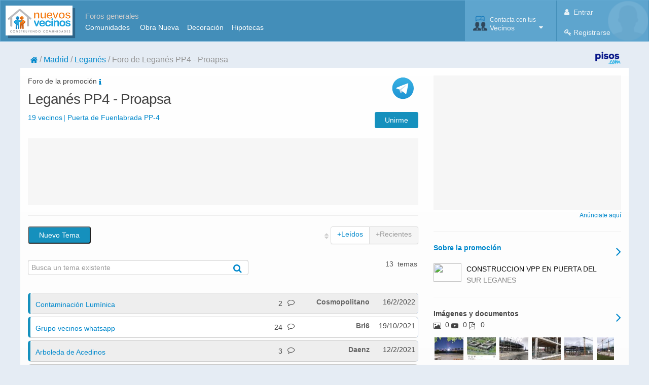

--- FILE ---
content_type: text/html; charset=utf-8
request_url: https://www.nuevosvecinos.com/leganespp4/foro
body_size: 19873
content:



<!DOCTYPE html>
<!--[if IE 8]>			<html class="ie ie8"> <![endif]-->
<!--[if IE 9]>			<html class="ie ie9"> <![endif]-->
<!--[if gt IE 9]><!-->
<html lang="es">
<!--<![endif]-->

<head id="ctl00_ctl00_Head1">
    <!-- Google Tag Manager -->
    <script>
        prv = '28';
        muni = '74';
        categ = 'Puerta de Fuenlabrada PP-4';
        topics = '0';
        pos = '0';

        window.dataLayer = window.dataLayer || [];
        window.dataLayer.push({
            'dimension1': prv,
            'dimension2': muni,
            'dimension3': categ,
            'dimension4': topics,
            'dimension5': pos,
        });

        (function (w, d, s, l, i) {
            w[l] = w[l] || [];
            w[l].push({ 'gtm.start': new Date().getTime(), event: 'gtm.js' });
            var f = d.getElementsByTagName(s)[0], j = d.createElement(s), dl = l != 'dataLayer' ? '&l=' + l : '';
            j.async = true;
            j.src = 'https://www.googletagmanager.com/gtm.js?id=' + i + dl;
            f.parentNode.insertBefore(j, f);
        })(window, document, 'script', 'dataLayer', 'GTM-53NPDP2');
    </script>
    
    <!-- End Google Tag Manager -->

    
    <style>
        /* TODO: critical css*/
    </style>
    <meta name="google-signin-client_id" content="1071719450190-oflmp417035adslqc8v4c5g1nqp8h1mt.apps.googleusercontent.com" />

    <!-- Responsive MetaTag -->
    <meta name="viewport" content="width=device-width, initial-scale=1" /><link href="/support2/css/css?v=d29N-UemKojp00E6btDu7-2jlegVOfndIm4Kz3uw_m41" rel="stylesheet"/>

    

    <!-- Favicon-->
    <link rel="shortcut icon" href="/support2/img/favicon.ico" type="image/x-icon" />

    <!-- PWA -->
    <link rel="manifest" href="/manifest.json" />
    
    <script>    	
        if ('serviceWorker' in navigator) {
            window.addEventListener('load', function () {
                navigator.serviceWorker
                    .register('/service-worker.js')
                    .then(function () { console.log('Service Worker Registered'); });
            });
        }
    </script>

    <meta name="theme-color" content="#62a8d1" />
    <style>
        @font-face {
            font-family: "Open Sans", Arial, sans-serif;
            font-style: normal;
            font-weight: normal;
            font-display: swap
        }
    </style>
    <!-- IE9 -->
    <!--[if lt IE 9]><script src="//html5shiv.googlecode.com/svn/trunk/html5.js"></script><![endif]-->
    <!--[if lt IE 9]>
		        <script type="text/javascript">
		           document.createElement("nav");
		           document.createElement("header");
		           document.createElement("footer");
		           document.createElement("section");
		           document.createElement("article");
		           document.createElement("aside");
		           document.createElement("hgroup");
		        </script>
		        <![endif]-->
    <!--[if lt IE 9]>
        <script src="//css3-mediaqueries-js.googlecode.com/svn/trunk/css3-mediaqueries.js"></script>
        <![endif]-->

 
    
    
    <title>
        Leganés PP4 - Proapsa - Foro de opiniones y experiencias - NuevosVecinos.com</title>
    <meta name="description" content="Foro de vecinos de Leganés PP4 - Proapsa, PROAPSA. Comparte opiniones y experiencias, Contaminación Lumínica, Grupo vecinos whatsapp, Arboleda de Acedinos, Vídeo" />
    <meta name="keywords" content="Leganés PP4 - Proapsa, foro, vecinos, comunidad" />

    <link rel="canonical" href="https://www.nuevosvecinos.com/leganespp4/foro" />
    
    

    <link rel="alternate" type="application/rss+xml" title="RSS Foro Leganés PP4 - Proapsa" href="/leganespp4/rssforo" />

    <link rel="prefetch" href="/leganespp4/6084955-contaminacion-luminica" as="document" />


<link rel="dns-prefetch" href="https://www.googletagmanager.com" /><link rel="dns-prefetch" href="https://static.getclicky.com" /><link rel="dns-prefetch" href="https://pagead2.googlesyndication.com" /><link rel="dns-prefetch" href="https://www.googletagservices.com" /><link rel="prefetch" as="style" href="/support2/vendor/font-awesome-4.7.0/css/font-awesome.min.css" /><link rel="preload" as="font" type="font/woff2" crossorigin="" href="/support2/vendor/font-awesome-4.7.0/fonts/fontawesome-webfont.woff2?v=4.7.0" />
    
    <script>
        var megabanner;
        var robapaginas;
        var megabanner_dos;
        var robapaginas_inart;
        var robapaginas_dos;

        var screenWidth = document.documentElement.clientWidth || window.innerWidth || document.body.clientWidth;


        if (screenWidth >= 767) {
            megabanner = [728, 90];
            megabanner_dos = [728, 90];
            robapaginas_inart = [300, 250];
        }
        else {
            megabanner = [320, 50];
            megabanner_dos = [300, 250];
            robapaginas_inart = [300, 250];
        }


        if (screenWidth >= 1200) {
            robapaginas = [300, 250];
            robapaginas_dos = [300, 600];
        }

        console.log('megabanner:' + megabanner, 'robapaginas:' + robapaginas, 'megabanner_dos:' + megabanner_dos, 'robapaginas_inart:' + robapaginas_inart, 'robapaginas_dos:' + robapaginas_dos, screenWidth);
        console.log("prv: " + prv, "muni: " + muni, "topics:" + topics, "categ: " + categ, "bloque: ", 'listado');
    </script>

</head>
<body>
    <!-- Google Tag Manager (noscript) -->
    <noscript><iframe src="https://www.googletagmanager.com/ns.html?id=GTM-53NPDP2" height="0" width="0" style="display:none;visibility:hidden"></iframe></noscript>
    <!-- End Google Tag Manager (noscript) -->

    <div data-role="page">
        
        <form name="aspnetForm" method="post" action="/leganespp4/foro" id="aspnetForm">
<div class="aspNetHidden">
<input type="hidden" name="__EVENTTARGET" id="__EVENTTARGET" value="" />
<input type="hidden" name="__EVENTARGUMENT" id="__EVENTARGUMENT" value="" />
<input type="hidden" name="__VIEWSTATE" id="__VIEWSTATE" value="/[base64]" />
</div>

<script type="text/javascript">
//<![CDATA[
var theForm = document.forms['aspnetForm'];
if (!theForm) {
    theForm = document.aspnetForm;
}
function __doPostBack(eventTarget, eventArgument) {
    if (!theForm.onsubmit || (theForm.onsubmit() != false)) {
        theForm.__EVENTTARGET.value = eventTarget;
        theForm.__EVENTARGUMENT.value = eventArgument;
        theForm.submit();
    }
}
//]]>
</script>


<script src="/WebResource.axd?d=ovVVUSg8xlFyf6yobfyEY5HXqLCuaBJgkG0hIOJ2Zeqss5YtgeRn9dHeFG2w8Nhlpssgoj31eultBjE7d2j3IQPGXRRH38a2WP2yNq0RsSY1&amp;t=637814689746327080" type="text/javascript"></script>

<div class="aspNetHidden">

	<input type="hidden" name="__VIEWSTATEGENERATOR" id="__VIEWSTATEGENERATOR" value="48C2C21A" />
	<input type="hidden" name="__PREVIOUSPAGE" id="__PREVIOUSPAGE" value="CpOqZi5BO4cwDzsSOvz5sBm-YICJGk3g2bkMTO_EAQGg37C2SPhva_mBUjmM85N19gVi0znctVSjE-c6ldZe0Rit_EWJEmzVI9tgfbsWkQU1" />
</div>
            <input type="hidden" name="ctl00$ctl00$forgeryToken" id="ctl00_ctl00_forgeryToken" value="deb77b73-5cd8-4a71-8b7c-1b6a546c0ae2" />
            <div data-role="header">
                <nav class="hidden-print">
                    <div class="navbar main">
                        <div class="container">
                            <div class="logotipo">
                                <a id="ctl00_ctl00_lnkLogoNV" class="brand" href="/"><img id="ctl00_ctl00_imgLogo" class="imgLogo" title="NuevosVecinos.com" alt="NuevosVecinos.com" src="/support2/img/nv/logoNuevosVecinos.png" style="height:55px;width:129px;" /></a>
                                <div class="visible-desktop links">
                                    <div class="titulo">Foros generales</div>
                                    <ul>
                                        <li><a href="/comunidad/foro">Comunidades</a>&nbsp; &nbsp;&nbsp;</li>
                                        <li><a href="/vivienda/foro">Obra Nueva</a>&nbsp;&nbsp;&nbsp;</li>
                                        <li><a href="/decoracion/foro">Decoración</a>&nbsp;&nbsp;&nbsp;</li>
                                        <li><a href="/hipotecas/foro">Hipotecas</a></li>
                                    </ul>
                                </div>
                            </div>

                            <div>
                                
            <div class="navbar-header pull-right" role="navigation" >
                    
                <ul class="nav" style="float:right;background-image:url('/support2/img/avatar_02.png');background-size:contain;background-repeat:no-repeat;background-position:right;">
                        
                    <li>
                        <a class="menuItem half aLogin" aria-expanded="false">
                                
                            <span class="user-info"><i class="fa fa-user"></i> Entrar
                            </span>
                        </a>

                        <a href="/usuario/apuntarse" class="menuItem half" aria-expanded="false">
                            <span class="user-info"><i class="fa fa-key"></i> Registrarse
                            </span>
                        </a>

                    </li>
                </ul>
                
            </div>
            <div class="modal fade loginPopUp" ID="modalLogin" role="dialog" style="display:none;height:450px">
                <div class="modal-dialog">
                    <div class="modal-body" style="padding:0;max-height:inherit">
                      <button type="button" class="close" data-dismiss="modal" style="color:white;padding:2px   ">&times;</button>
                      

<div>
    <div class="blueboxheader">
        <i class="fa fa-lock" style="padding-left: 10px"></i>&nbsp;<span id="ctl00_ctl00_UCMenuLoginControl_UCLoginForm_lblMensajeCabecera">Login</span>
    </div>
    <div style="padding: 10px">
        
    </div>

    <div id="divLoginGoogle" style="display: none;padding: 10px">
        <div style="background-image: url(/support2/img/nv/CheckOk.jpg);padding-left: 50px;background-repeat: no-repeat;background-size: contain;">
            Bienvenido <div id="usrGoogle" style="font-weight:bold"></div>
        </div>
        <hr />
        <div>Este será tu nombre de usuario</div>
        <div><input type="text" style="width: 95%;margin-top:20px" id="usrGoogleTransform" autofocus />
            <span style="font-size:small;color:gray">Ten en cuenta que este es tu nombre de usuario <strong>público</strong>. Puedes cambiarlo o dejarlo y pinchar en Continuar</span>
            <div id="divAlertCambioNick" style="display:none"></div>
        </div>
        <div style="margin-top:50px">
            <input type="button" class="nvBoton" id="btnCambiaNick" value="Continuar"/>
        </div>
    </div>
    <div id="spinRedirect" style="display:none;margin: 50%;">
        <i class="fa fa-spinner fa-spin fa-2x" aria-hidden="true"></i>
    </div>
    
    <div id="gSigninDiv">
        <div class="g-signin2" data-onsuccess="onSignIn" data-width="200px" data-longtitle="true"></div>
        <div class="center" style="margin-top: 5px; margin-bottom: -17px; font-weight: bold"><span class="">o inicia sesión con tu correo</span> </div>
        <hr />
    </div>

    

    <div style="padding: 10px">
        <div id="divLoginCorreo">
            <div>Correo electrónico o Usuario</div>

            <div>
                <input type="text" style="width: 95%" id="usr" autofocus />
            </div>
            <div>
                Contraseña
            </div>
            <div>
                <input type="password" style="width: 95%" id="pw" autocomplete="off" />
            </div>
            <div style="color: red">
                <span id="cajaAlerta"></span>
            </div>
        

            <div style="margin-top: 20px">
                <div>
                    <img style="float: left; display: none" id="procesando" src="/support2/img/nv/progress.gif" /></div>
                <div style="float: right">
                    
                        <label style="display: block; float: left; padding-right: 10px; white-space: nowrap;">
                            <span title="Marcando esta casilla no tendrás que hacer Login cada vez que nos visites" style="display:inline-block;border-color:White;border-width:5px;border-style:solid;vertical-align: middle;"><input id="chkRemember" type="checkbox" name="ctl00$ctl00$UCMenuLoginControl$UCLoginForm$chkRemember" checked="checked" /></span><span style="vertical-align: middle;">
                                Recordarme en este ordenador</span></label>
                    
                    <input type="button" id="btnEntrar" class="btn btn-primary" value="Entrar" />
                </div>
                <div class="clearfix"></div>
            </div>

            <div style="margin-top: 20px">
                <div>
                    
                    <a href="/usuario/recibirdatos" rel="nofollow">No recuerdo</a>
                    &nbsp;|&nbsp;
                                
                    <a href="/usuario/apuntarse" rel="nofollow">Registrarme</a>
                    
                </div>
            </div>
            </div>
    </div>
</div>


                    </div>
                </div>
            </div>                  
    



                            </div>
                            <div class="UCMenuGroupControl">
                                
        <div class="navbar-buttons navbar-header pull-right " role="navigation">

            <ul class="nav">
                <li>
                    <a data-toggle="dropdown" href="#" class="menuItem dropdown-toggle" aria-expanded="false">
                        <div class="menu-menucontacta icon"></div>

                        <span class="user-info"><small>Contacta con tus</small>Vecinos
                        </span>

                        <i class="fa fa-caret-down"></i>

                    </a>
                    <ul class="dropdown-menu-right dropdown-menu pull-right opcionesMenu">
                        <li class="title">&nbsp;&nbsp;Tu Vivienda en Construcción</li>
                        <li class="divider"></li>
                        <li class="itemListaOpciones"><a href="/#tupromocion" class="ir-promocion">
                            <div class="menu-menutupromocion"></div>
                            Busca a tus futuros vecinos</a></li>

                        <li class="divider"></li>
                        <li class="title">&nbsp;&nbsp;Tu Barrio</li>
                        <li class="divider"></li>
                        <li class="itemListaOpciones"><a href="/#tubarrio" class="ir-barrios">
                            <div class="menu-menutubarrio"></div>
                            Contacta con la gente del barrio</a></li>


                        <li class="divider"></li>
                        <li class="title">&nbsp;&nbsp;Foros Generales</li>
                        <li class="divider"></li>
                        <li class="itemListaOpciones"><a tabindex="-1" href="//www.nuevosvecinos.com/comunidad/foro">
                            <div class="menu-menubusinesskey"></div>
                            Comunidades de Propietarios</a></li>
                        <li class="itemListaOpciones"><a tabindex="-1" href="//www.nuevosvecinos.com/vivienda/foro">
                            <div class="menu-menuvivienda"></div>
                            Vivienda Obra Nueva</a></li>
                        <li class="itemListaOpciones"><a tabindex="-1" href="//www.nuevosvecinos.com/decoracion/foro">
                            <div class="menu-menudecoracion"></div>
                            Decoración y Reformas</a></li>
                        <li class="itemListaOpciones"><a tabindex="-1" href="//www.nuevosvecinos.com/hipotecas/foro">
                            <div class="menu-menuhipotecas"></div>
                            Hipotecas</a></li>
                        <li class="itemListaOpciones"><a tabindex="-1" href="//www.nuevosvecinos.com/mercadillo/foro">
                            <div class="menu-menumercadillo"></div>
                            Mercadillo</a></li>

                    </ul>
                </li>


            </ul>
        </div>
    
                            </div>

                        </div>


                    </div>
                    

                    <div class="mt20 hidden-phone"></div>

                    <div class="container ">
                        <div class="row-fluid" >
                            <div class="span10 ml20">
                                
                                                <ol class="container nvbreadcrumb">
                                        
                                            <li class="">
                                                <a href="../"><i class='fa fa-home'></i></a>
                                            </li>
                                        
                                            <li class="">
                                                <a class="foldable" href="../promociones_madrid">Madrid</a><a class="expand" href="../RMaster/#">...</a>
                                            </li>
                                        
                                            <li class="">
                                                <a class="foldable" href="../promociones_madrid/leganes">Leganés</a><a class="expand" href="../RMaster/#">...</a>
                                            </li>
                                        
                                            <li class="active">
                                                <span>Foro de Leganés PP4 - Proapsa</span>
                                            </li>
                                        
                                            </ol>
                                        
                            </div>
                            
                            <div class="span2 pull-right hidden-phone" >
                                <a id="ctl00_ctl00_lnkPisos" rel="nofollow noopener" href="https://www.pisos.com" target="_blank">
                                        <img style="float: right;height: 25px" src="/support2/img/nv/logopisos2018.png" alt="Powered by Pisos.com" />
                                </a>
                            </div>

                        </div>
                    </div>

                    
                </nav>

            </div>

             

            <div data-role="content">
                <section>
                    <div id="ctl00_ctl00_mainContainer" class="container whitecontainer">
                        <div class="central">
                            



    <div class="mainColumn">
        

    



<div class="tipoGrupo">
    Foro de la promoción
    <a class="aOpenModalExtended" data-toggle="modal" data-target="#modalExtendedData" data-url="./grupo" data-title="Información y Actividad">
        <i class="fa fa-info fa-text" style="display:inline-block"></i>
    </a>
        <a id="ctl00_ctl00_CPContenido_CPContenido_UCVecinos_hypTelegram" title="Grupo de Leganés PP4 - Proapsa en Telegram" class="aOpenModalExtended right" rel="nofollow" target="_blank" data-toggle="modal" data-title="Grupo de Telegram Leganés PP4 - Proapsa" data-target="#modalExtendedData" data-url="/RPages/Telegram.aspx?id_grupo=leganespp4">
            <div style="height:64px;overflow:hidden">
                <img src="/support2/img/telegram-logo.png" width="60" alt="Telegram" />
            </div>
        </a>

</div>


<div class="row-fluid">
    <div class="span6 pull-left">
        <h1>Leganés PP4 - Proapsa</h1>
    </div>
</div>

<div class="row-fluid">
    <div class="span12">
        <a id="ctl00_ctl00_CPContenido_CPContenido_UCVecinos_lnkVerMiembros" class="aOpenModalExtended left" data-toggle="modal" data-target="#modalExtendedData" data-url="./miembros" data-title="Vecinos">
            19 vecinos
        </a>
        <a id="ctl00_ctl00_CPContenido_CPContenido_UCVecinos_lnkPau" class="left pipeOut" href="/puertafuenlabradapp4/foro">Puerta de Fuenlabrada PP-4</a>

        <a id="ctl00_ctl00_CPContenido_CPContenido_UCVecinos_hypUneteOk" class="right nvBoton aLogin" data-toggle="modal" aria-expanded="false">Unirme</a>
        
    </div>
    
</div>










    <div class="mt20"></div>
    
    <div class="row-fluid">
        <div class="span12 megabanner">
            <div id='megabanner'></div>
        </div>
    </div>


    <div class="extendedDataTop">
        <div id="ctl00_ctl00_CPContenido_CPContenido_UCExtendedDataTop_phAbout">
	
    <hr />
    <div class="right">
        <a class="aOpenModalExtended infoGrupo" data-toggle="modal" data-target="#modalExtendedData" data-url="./grupo" data-title="Información y Actividad">
            <i class="fa fa-angle-right fa-2x"></i>
        </a>

    </div>

    <div class="slider">
        <div class="slider-info">
            <a class="aOpenModalExtended" data-toggle="modal" data-target="#modalExtendedData" data-url="./grupo" data-title="Información y Actividad">
                <div>
                    <strong>
                        Sobre la promoción</strong>
                </div>
                <div class="mt20"></div>
                <div class="left">
                    <img id="ctl00_ctl00_CPContenido_CPContenido_UCExtendedDataTop_imgGrupo" src="/api/avatar/grupo/_PlantillaGrupo.gif" style="height:36px;width:55px;" />
                </div>
                <div class="description">
                    <div class="snippet">
                        CONSTRUCCION VPP EN PUERTA DEL SUR LEGANES                                                                                                                                                                                                                                                                                                                                                                                                                                                                          
                    </div>
                </div>
            </a>
        </div>
    </div>

    <div class="clearfix"></div>
    <hr />
    <div class="right">
        <a href="items">
            <i class="fa fa-angle-right fa-2x"></i>
        </a>

    </div>

</div>

<div class="slider">
    <div class="slider-title"><strong>Imágenes y documentos</strong></div>
    <div class="slider-totals">
        <i class="fa fa-picture-o"></i>&nbsp;<span class="extendedDataFotos">0</span>
        <i class="fa fa-youtube-play"></i>&nbsp<span class="extendedDataVideos">0</span>
        <i class="fa fa-file-pdf-o"></i>&nbsp;<span class="extendedDataDescargas">0</span>
    </div>
    <div id="ctl00_ctl00_CPContenido_CPContenido_UCExtendedDataTop_pnlItems" class="slider-container-flex">
	
        
                <div class="slider-card">
                    <div class="frame widget">
                        <a id="ctl00_ctl00_CPContenido_CPContenido_UCExtendedDataTop_rpItems_ctl00_hypItem" title="Cartel enfrente del edificio" data-toggle="modal" data-target="#modalExtendedData" data-title="Imágenes y Documentos" data-url="/leganespp4/fotosmodal/f478216" alt="Cartel enfrente del edificio" class="itemFoto aOpenModalExtended"><img title="Cartel enfrente del edificio" src="/fotos/leganespp4/mini/20211007020621203_IMG-20210929-WA0001.jpg" alt="Cartel enfrente del edificio" /></a>
                    </div>
                </div>
            
                <div class="slider-card">
                    <div class="frame widget">
                        <a id="ctl00_ctl00_CPContenido_CPContenido_UCExtendedDataTop_rpItems_ctl01_hypItem" title="Vecinos de urbanización del EMSULE" data-toggle="modal" data-target="#modalExtendedData" data-title="Imágenes y Documentos" data-url="/leganespp4/fotosmodal/f474548" alt="Vecinos de urbanización del EMSULE" class="itemFoto aOpenModalExtended"><img title="Vecinos de urbanización del EMSULE" src="/fotos/leganespp4/mini/20210207171817871_20210207_171727.jpg" alt="Vecinos de urbanización del EMSULE" /></a>
                    </div>
                </div>
            
                <div class="slider-card">
                    <div class="frame widget">
                        <a id="ctl00_ctl00_CPContenido_CPContenido_UCExtendedDataTop_rpItems_ctl02_hypItem" title="Foto tomada 23/1/2021" data-toggle="modal" data-target="#modalExtendedData" data-title="Imágenes y Documentos" data-url="/leganespp4/fotosmodal/f474374" alt="Foto tomada 23/1/2021" class="itemFoto aOpenModalExtended"><img title="Foto tomada 23/1/2021" src="/fotos/leganespp4/mini/20210128125938542_EE5DEFCF-5A89-4C96-A2AC-2413DB45D454.jpeg" alt="Foto tomada 23/1/2021" /></a>
                    </div>
                </div>
            
                <div class="slider-card">
                    <div class="frame widget">
                        <a id="ctl00_ctl00_CPContenido_CPContenido_UCExtendedDataTop_rpItems_ctl03_hypItem" title="Foto tomada 23/1/2021" data-toggle="modal" data-target="#modalExtendedData" data-title="Imágenes y Documentos" data-url="/leganespp4/fotosmodal/f474373" alt="Foto tomada 23/1/2021" class="itemFoto aOpenModalExtended"><img title="Foto tomada 23/1/2021" src="/fotos/leganespp4/mini/20210128125938386_F129ABFD-A253-4EE5-A81B-4E5BBFC46513.jpeg" alt="Foto tomada 23/1/2021" /></a>
                    </div>
                </div>
            
                <div class="slider-card">
                    <div class="frame widget">
                        <a id="ctl00_ctl00_CPContenido_CPContenido_UCExtendedDataTop_rpItems_ctl04_hypItem" title="Foto tomada 23/1/2021" data-toggle="modal" data-target="#modalExtendedData" data-title="Imágenes y Documentos" data-url="/leganespp4/fotosmodal/f474372" alt="Foto tomada 23/1/2021" class="itemFoto aOpenModalExtended"><img title="Foto tomada 23/1/2021" src="/fotos/leganespp4/mini/20210128125938245_04B840C0-8080-4771-BF3E-51DBD7E290B5.jpeg" alt="Foto tomada 23/1/2021" /></a>
                    </div>
                </div>
            
                <div class="slider-card">
                    <div class="frame widget">
                        <a id="ctl00_ctl00_CPContenido_CPContenido_UCExtendedDataTop_rpItems_ctl05_hypItem" title="Foto tomada 23/1/2021" data-toggle="modal" data-target="#modalExtendedData" data-title="Imágenes y Documentos" data-url="/leganespp4/fotosmodal/f474371" alt="Foto tomada 23/1/2021" class="itemFoto aOpenModalExtended"><img title="Foto tomada 23/1/2021" src="/fotos/leganespp4/mini/20210128125938057_984DCD5A-5645-4AA5-BF3F-E6550B2709A2.jpeg" alt="Foto tomada 23/1/2021" /></a>
                    </div>
                </div>
            
                <div class="slider-card">
                    <div class="frame widget">
                        <a id="ctl00_ctl00_CPContenido_CPContenido_UCExtendedDataTop_rpItems_ctl06_hypItem" title="Foto tomada 23/1/2021" data-toggle="modal" data-target="#modalExtendedData" data-title="Imágenes y Documentos" data-url="/leganespp4/fotosmodal/f474370" alt="Foto tomada 23/1/2021" class="itemFoto aOpenModalExtended"><img title="Foto tomada 23/1/2021" src="/fotos/leganespp4/mini/20210128125937932_5DEF126B-1A21-42F1-B29C-0350734AB108.jpeg" alt="Foto tomada 23/1/2021" /></a>
                    </div>
                </div>
            
                <div class="slider-card">
                    <div class="frame widget">
                        <a id="ctl00_ctl00_CPContenido_CPContenido_UCExtendedDataTop_rpItems_ctl07_hypItem" title="Foto tomada 23/1/2021" data-toggle="modal" data-target="#modalExtendedData" data-title="Imágenes y Documentos" data-url="/leganespp4/fotosmodal/f474369" alt="Foto tomada 23/1/2021" class="itemFoto aOpenModalExtended"><img title="Foto tomada 23/1/2021" src="/fotos/leganespp4/mini/20210128125937808_0F48F479-24C6-49F0-B636-A5D98D693DA3.jpeg" alt="Foto tomada 23/1/2021" /></a>
                    </div>
                </div>
            
                <div class="slider-card">
                    <div class="frame widget">
                        <a id="ctl00_ctl00_CPContenido_CPContenido_UCExtendedDataTop_rpItems_ctl08_hypItem" title="Foto tomada 23/1/2021" data-toggle="modal" data-target="#modalExtendedData" data-title="Imágenes y Documentos" data-url="/leganespp4/fotosmodal/f474368" alt="Foto tomada 23/1/2021" class="itemFoto aOpenModalExtended"><img title="Foto tomada 23/1/2021" src="/fotos/leganespp4/mini/20210128125937682_B3C538FD-E17F-4E4C-9550-4071A0FD8F31.jpeg" alt="Foto tomada 23/1/2021" /></a>
                    </div>
                </div>
            
                <div class="slider-card">
                    <div class="frame widget">
                        <a id="ctl00_ctl00_CPContenido_CPContenido_UCExtendedDataTop_rpItems_ctl09_hypItem" title="Foto tomada 23/1/2021" data-toggle="modal" data-target="#modalExtendedData" data-title="Imágenes y Documentos" data-url="/leganespp4/fotosmodal/f474367" alt="Foto tomada 23/1/2021" class="itemFoto aOpenModalExtended"><img title="Foto tomada 23/1/2021" src="/fotos/leganespp4/mini/20210128125937542_BC2AD3B4-1E57-4395-8560-544185E5EB08.jpeg" alt="Foto tomada 23/1/2021" /></a>
                    </div>
                </div>
            
    
</div>
</div>



<div class="clearfix"></div>


    </div>
    <hr />

    

    <div id="ctl00_ctl00_CPContenido_CPContenido_cuadroForo">
        <div class="mt20"></div>
        <div class="row-fluid">
            <div class="left">
                
                <input type="submit" name="ctl00$ctl00$CPContenido$CPContenido$btnNuevoMensajeError" value="Nuevo Tema" onclick="javascript:WebForm_DoPostBackWithOptions(new WebForm_PostBackOptions(&quot;ctl00$ctl00$CPContenido$CPContenido$btnNuevoMensajeError&quot;, &quot;&quot;, false, &quot;&quot;, &quot;/leganespp4/nuevotema&quot;, false, false))" id="ctl00_ctl00_CPContenido_CPContenido_btnNuevoMensajeError" class="nvBoton" onmouseover="window.status=&#39;&#39;; return true;" onmouseout="window.status=&#39;&#39;; return true;" />
            </div>
            <div class="cajaOrden">
                <span id="spanCambiandoOrden" style="display: none; float: right; position: absolute">
                    <img src='/support2/img/nv/progress.gif'></span>
                <div class="pagination" style="margin-top: 0">
                    <i class="fa fa-sort sortIcon" title="Ordenar"></i>
                    <ul id="aCambiarOrden">
                        <li id="liOrdenLect" data-order="lect" class=""><a href="/leganespp4/forolect" id="aOrdenLect" title="Primero los más leídos">+Leídos</a></li>
                        <li id="liOrdenDesc" data-order="rec" class="active"><a href="/leganespp4/foro" id="aOrdenDesc" title="Primero con respuestas más recientes">+Recientes</a></li>
                    </ul>
                </div>

            </div>
        </div>

        <div class="row-fluid">
            <div class="span7">
                
                    <div class="form-search " style="margin-right: 20px;">
                        <input name="ctl00$ctl00$CPContenido$CPContenido$qVecinos" maxlength="255" id="ctl00_ctl00_CPContenido_CPContenido_qVecinos" type="text" PlaceHolder="Busca un tema existente" class="buscaConsulta" onkeydown="if (event.keyCode == 13){ buscar(&#39;leganespp4&#39;, this.value); return false; }" style="width: 100%; margin-top: 5px;" />
                            <a id="btnBuscar" name="sa" style="margin-left: -30px; font-size: large" onclick="buscar('leganespp4', ctl00_ctl00_CPContenido_CPContenido_qVecinos.value);return false; ">
                                <i class="fa fa-search" style="margin-top: 8px"></i></a>
                        
                    </div>
                
            </div>
            <div class="span5">
                <div class="" id="paginadoTop">
                    <span class="paginadoTotal">13&nbsp; temas</span>

                </div>
            </div>
        </div>
        

        <input type="hidden" name="ctl00$ctl00$CPContenido$CPContenido$Mensajes$hidIdTipoMensaje" id="ctl00_ctl00_CPContenido_CPContenido_Mensajes_hidIdTipoMensaje" />


        <div class="mt20"></div>
        <div class="containerForo">


            <div class="row-fluid">
                <div class="span12">
                    

                    <!-- google_ad_section_start -->
                    

                            

                            <div class="filaForo">
                                <a id="6084955"></a>
                                <div id="ctl00_ctl00_CPContenido_CPContenido_rpMensaje_ctl00_pnlRowTitle" class="row-fluid">
	
                                    <div class="span12 tipoFilaPar">
                                        <div class="asunto">

                                            
                                            
                                            <a id="ctl00_ctl00_CPContenido_CPContenido_rpMensaje_ctl00_lnkAsunto" href="/leganespp4/6084955-contaminacion-luminica">Contaminación Lumínica</a>
                                        </div>
                                        <div class="hidden visible-desktop lecturas" title="Lecturas">
                                            3.296
                                        </div>
                                        <div class="visible-desktop lecturas" title="3.296 lecturas, 2 respuestas">
                                            <span style="margin-right:14px">2</span>&nbsp;<i class="fa fa-comment-o"></i>
                                
                                        </div>
                                        <div class="ultResp">
                                            <div class="fechaUltResp">
                                                16/2/2022
                                            </div>
                                            <div class="nickUltResp">

                                                <span id="ctl00_ctl00_CPContenido_CPContenido_rpMensaje_ctl00_lblUltResp" title="Cosmopolitano">Cosmopolitano</span>
                                            </div>
                                            <div class="hidden-desktop lecturasUltResp">
                                                2 respuestas
                                            </div>

                                        </div>
                                    </div>
                                
</div>

                            </div>
                        

                            

                            <div class="filaForo">
                                <a id="6042626"></a>
                                <div id="ctl00_ctl00_CPContenido_CPContenido_rpMensaje_ctl01_pnlRowTitle" class="row-fluid">
	
                                    <div class="span12 tipoFilaImpar">
                                        <div class="asunto">

                                            
                                            
                                            <a id="ctl00_ctl00_CPContenido_CPContenido_rpMensaje_ctl01_lnkAsunto" href="/leganespp4/6042626-grupo-vecinos-whatsapp">Grupo vecinos whatsapp</a>
                                        </div>
                                        <div class="hidden visible-desktop lecturas" title="Lecturas">
                                            7.885
                                        </div>
                                        <div class="visible-desktop lecturas" title="7.885 lecturas, 24 respuestas">
                                            <span style="margin-right:14px">24</span>&nbsp;<i class="fa fa-comment-o"></i>
                                
                                        </div>
                                        <div class="ultResp">
                                            <div class="fechaUltResp">
                                                19/10/2021
                                            </div>
                                            <div class="nickUltResp">

                                                <span id="ctl00_ctl00_CPContenido_CPContenido_rpMensaje_ctl01_lblUltResp" title="Brl6">Brl6</span>
                                            </div>
                                            <div class="hidden-desktop lecturasUltResp">
                                                24 respuestas
                                            </div>

                                        </div>
                                    </div>
                                
</div>

                            </div>
                        

                            

                            <div class="filaForo">
                                <a id="6043750"></a>
                                <div id="ctl00_ctl00_CPContenido_CPContenido_rpMensaje_ctl02_pnlRowTitle" class="row-fluid">
	
                                    <div class="span12 tipoFilaPar">
                                        <div class="asunto">

                                            
                                            
                                            <a id="ctl00_ctl00_CPContenido_CPContenido_rpMensaje_ctl02_lnkAsunto" href="/leganespp4/6043750-arboleda-de-acedinos">Arboleda de Acedinos</a>
                                        </div>
                                        <div class="hidden visible-desktop lecturas" title="Lecturas">
                                            1.952
                                        </div>
                                        <div class="visible-desktop lecturas" title="1.952 lecturas, 3 respuestas">
                                            <span style="margin-right:14px">3</span>&nbsp;<i class="fa fa-comment-o"></i>
                                
                                        </div>
                                        <div class="ultResp">
                                            <div class="fechaUltResp">
                                                12/2/2021
                                            </div>
                                            <div class="nickUltResp">

                                                <span id="ctl00_ctl00_CPContenido_CPContenido_rpMensaje_ctl02_lblUltResp" title="Daenz">Daenz</span>
                                            </div>
                                            <div class="hidden-desktop lecturasUltResp">
                                                3 respuestas
                                            </div>

                                        </div>
                                    </div>
                                
</div>

                            </div>
                        

                            

                            <div class="filaForo">
                                <a id="6043883"></a>
                                <div id="ctl00_ctl00_CPContenido_CPContenido_rpMensaje_ctl03_pnlRowTitle" class="row-fluid">
	
                                    <div class="span12 tipoFilaImpar">
                                        <div class="asunto">

                                            
                                            
                                            <a id="ctl00_ctl00_CPContenido_CPContenido_rpMensaje_ctl03_lnkAsunto" href="/leganespp4/6043883-acabados-arboleda-de-la-senda-alta">Acabados Arboleda de la Senda Alta</a>
                                        </div>
                                        <div class="hidden visible-desktop lecturas" title="Lecturas">
                                            1.726
                                        </div>
                                        <div class="visible-desktop lecturas" title="1.726 lecturas, 0 respuestas">
                                            <span style="margin-right:14px">0</span>&nbsp;<i class="fa fa-comment-o"></i>
                                
                                        </div>
                                        <div class="ultResp">
                                            <div class="fechaUltResp">
                                                9/2/2021
                                            </div>
                                            <div class="nickUltResp">

                                                <span id="ctl00_ctl00_CPContenido_CPContenido_rpMensaje_ctl03_lblUltResp" title="Alter_Mu">Alter_Mu</span>
                                            </div>
                                            <div class="hidden-desktop lecturasUltResp">
                                                0 respuestas
                                            </div>

                                        </div>
                                    </div>
                                
</div>

                            </div>
                        

                            

                            <div class="filaForo">
                                <a id="6004118"></a>
                                <div id="ctl00_ctl00_CPContenido_CPContenido_rpMensaje_ctl04_pnlRowTitle" class="row-fluid">
	
                                    <div class="span12 tipoFilaPar">
                                        <div class="asunto">

                                            
                                            
                                            <a id="ctl00_ctl00_CPContenido_CPContenido_rpMensaje_ctl04_lnkAsunto" href="/leganespp4/6004118-video">Vídeo</a>
                                        </div>
                                        <div class="hidden visible-desktop lecturas" title="Lecturas">
                                            1.424
                                        </div>
                                        <div class="visible-desktop lecturas" title="1.424 lecturas, 3 respuestas">
                                            <span style="margin-right:14px">3</span>&nbsp;<i class="fa fa-comment-o"></i>
                                
                                        </div>
                                        <div class="ultResp">
                                            <div class="fechaUltResp">
                                                8/2/2021
                                            </div>
                                            <div class="nickUltResp">

                                                <span id="ctl00_ctl00_CPContenido_CPContenido_rpMensaje_ctl04_lblUltResp" title="Daenz">Daenz</span>
                                            </div>
                                            <div class="hidden-desktop lecturasUltResp">
                                                3 respuestas
                                            </div>

                                        </div>
                                    </div>
                                
</div>

                            </div>
                        

                            

                            <div class="filaForo">
                                <a id="5990699"></a>
                                <div id="ctl00_ctl00_CPContenido_CPContenido_rpMensaje_ctl05_pnlRowTitle" class="row-fluid">
	
                                    <div class="span12 tipoFilaImpar">
                                        <div class="asunto">

                                            
                                            
                                            <a id="ctl00_ctl00_CPContenido_CPContenido_rpMensaje_ctl05_lnkAsunto" href="/leganespp4/5990699-han-iniciado-las-obras-en-la-parcela-colindante">Han iniciado las obras en la parcela colindante</a>
                                        </div>
                                        <div class="hidden visible-desktop lecturas" title="Lecturas">
                                            1.235
                                        </div>
                                        <div class="visible-desktop lecturas" title="1.235 lecturas, 1 respuestas">
                                            <span style="margin-right:14px">1</span>&nbsp;<i class="fa fa-comment-o"></i>
                                
                                        </div>
                                        <div class="ultResp">
                                            <div class="fechaUltResp">
                                                8/2/2021
                                            </div>
                                            <div class="nickUltResp">

                                                <span id="ctl00_ctl00_CPContenido_CPContenido_rpMensaje_ctl05_lblUltResp" title="Adriana21">Adriana21</span>
                                            </div>
                                            <div class="hidden-desktop lecturasUltResp">
                                                1 respuestas
                                            </div>

                                        </div>
                                    </div>
                                
</div>

                            </div>
                        

                            

                            <div class="filaForo">
                                <a id="6042530"></a>
                                <div id="ctl00_ctl00_CPContenido_CPContenido_rpMensaje_ctl06_pnlRowTitle" class="row-fluid">
	
                                    <div class="span12 tipoFilaPar">
                                        <div class="asunto">

                                            
                                            
                                            <a id="ctl00_ctl00_CPContenido_CPContenido_rpMensaje_ctl06_lnkAsunto" href="/leganespp4/6042530-zona-comercial-pp4">Zona comercial PP4</a>
                                        </div>
                                        <div class="hidden visible-desktop lecturas" title="Lecturas">
                                            1.487
                                        </div>
                                        <div class="visible-desktop lecturas" title="1.487 lecturas, 3 respuestas">
                                            <span style="margin-right:14px">3</span>&nbsp;<i class="fa fa-comment-o"></i>
                                
                                        </div>
                                        <div class="ultResp">
                                            <div class="fechaUltResp">
                                                8/2/2021
                                            </div>
                                            <div class="nickUltResp">

                                                <span id="ctl00_ctl00_CPContenido_CPContenido_rpMensaje_ctl06_lblUltResp" title="AlbertoZ">AlbertoZ</span>
                                            </div>
                                            <div class="hidden-desktop lecturasUltResp">
                                                3 respuestas
                                            </div>

                                        </div>
                                    </div>
                                
</div>

                            </div>
                        

                            <div id="ctl00_ctl00_CPContenido_CPContenido_rpMensaje_ctl07_pnlAdsense" class="filaForo">
	
                                <div id="megabanner_dos_11" class="" style="text-align:center;min-height:90px;margin:5px"></div>
                            
</div>

                            <div class="filaForo">
                                <a id="6030948"></a>
                                <div id="ctl00_ctl00_CPContenido_CPContenido_rpMensaje_ctl07_pnlRowTitle" class="row-fluid">
	
                                    <div class="span12 tipoFilaImpar">
                                        <div class="asunto">

                                            
                                            
                                            <a id="ctl00_ctl00_CPContenido_CPContenido_rpMensaje_ctl07_lnkAsunto" href="/leganespp4/6030948-feliz-ano-nuevo">FELIZ AÑO NUEVO</a>
                                        </div>
                                        <div class="hidden visible-desktop lecturas" title="Lecturas">
                                            712
                                        </div>
                                        <div class="visible-desktop lecturas" title="712 lecturas, 2 respuestas">
                                            <span style="margin-right:14px">2</span>&nbsp;<i class="fa fa-comment-o"></i>
                                
                                        </div>
                                        <div class="ultResp">
                                            <div class="fechaUltResp">
                                                5/2/2021
                                            </div>
                                            <div class="nickUltResp">

                                                <span id="ctl00_ctl00_CPContenido_CPContenido_rpMensaje_ctl07_lblUltResp" title="DIN18">DIN18</span>
                                            </div>
                                            <div class="hidden-desktop lecturasUltResp">
                                                2 respuestas
                                            </div>

                                        </div>
                                    </div>
                                
</div>

                            </div>
                        

                            

                            <div class="filaForo">
                                <a id="6020035"></a>
                                <div id="ctl00_ctl00_CPContenido_CPContenido_rpMensaje_ctl08_pnlRowTitle" class="row-fluid">
	
                                    <div class="span12 tipoFilaPar">
                                        <div class="asunto">

                                            
                                            
                                            <a id="ctl00_ctl00_CPContenido_CPContenido_rpMensaje_ctl08_lnkAsunto" href="/leganespp4/6020035-ahi-va-todo">Ahí va todo</a>
                                        </div>
                                        <div class="hidden visible-desktop lecturas" title="Lecturas">
                                            1.292
                                        </div>
                                        <div class="visible-desktop lecturas" title="1.292 lecturas, 5 respuestas">
                                            <span style="margin-right:14px">5</span>&nbsp;<i class="fa fa-comment-o"></i>
                                
                                        </div>
                                        <div class="ultResp">
                                            <div class="fechaUltResp">
                                                20/12/2020
                                            </div>
                                            <div class="nickUltResp">

                                                <span id="ctl00_ctl00_CPContenido_CPContenido_rpMensaje_ctl08_lblUltResp" title="DIN18">DIN18</span>
                                            </div>
                                            <div class="hidden-desktop lecturasUltResp">
                                                5 respuestas
                                            </div>

                                        </div>
                                    </div>
                                
</div>

                            </div>
                        

                            

                            <div class="filaForo">
                                <a id="5972218"></a>
                                <div id="ctl00_ctl00_CPContenido_CPContenido_rpMensaje_ctl09_pnlRowTitle" class="row-fluid">
	
                                    <div class="span12 tipoFilaImpar">
                                        <div class="asunto">

                                            
                                            
                                            <a id="ctl00_ctl00_CPContenido_CPContenido_rpMensaje_ctl09_lnkAsunto" href="/leganespp4/5972218-pase-por-alli-el-viernes-19062020">PASE POR ALLI EL VIERNES 19/06/2020</a>
                                        </div>
                                        <div class="hidden visible-desktop lecturas" title="Lecturas">
                                            1.394
                                        </div>
                                        <div class="visible-desktop lecturas" title="1.394 lecturas, 2 respuestas">
                                            <span style="margin-right:14px">2</span>&nbsp;<i class="fa fa-comment-o"></i>
                                
                                        </div>
                                        <div class="ultResp">
                                            <div class="fechaUltResp">
                                                13/8/2020
                                            </div>
                                            <div class="nickUltResp">

                                                <span id="ctl00_ctl00_CPContenido_CPContenido_rpMensaje_ctl09_lblUltResp" title="SilviaCamPa">SilviaCamPa</span>
                                            </div>
                                            <div class="hidden-desktop lecturasUltResp">
                                                2 respuestas
                                            </div>

                                        </div>
                                    </div>
                                
</div>

                            </div>
                        

                            

                            <div class="filaForo">
                                <a id="5970277"></a>
                                <div id="ctl00_ctl00_CPContenido_CPContenido_rpMensaje_ctl10_pnlRowTitle" class="row-fluid">
	
                                    <div class="span12 tipoFilaPar">
                                        <div class="asunto">

                                            
                                            
                                            <a id="ctl00_ctl00_CPContenido_CPContenido_rpMensaje_ctl10_lnkAsunto" href="/leganespp4/5970277-enlace-del-acta-de-aprobacion-definitiva-del-pp4-puerta-de-fuenlabrada">ENLACE DEL ACTA DE APROBACION DEFINITIVA DEL PP4 PUERTA DE FUENLABRADA</a>
                                        </div>
                                        <div class="hidden visible-desktop lecturas" title="Lecturas">
                                            1.100
                                        </div>
                                        <div class="visible-desktop lecturas" title="1.100 lecturas, 0 respuestas">
                                            <span style="margin-right:14px">0</span>&nbsp;<i class="fa fa-comment-o"></i>
                                
                                        </div>
                                        <div class="ultResp">
                                            <div class="fechaUltResp">
                                                17/6/2020
                                            </div>
                                            <div class="nickUltResp">

                                                <span id="ctl00_ctl00_CPContenido_CPContenido_rpMensaje_ctl10_lblUltResp" title="DIN18">DIN18</span>
                                            </div>
                                            <div class="hidden-desktop lecturasUltResp">
                                                0 respuestas
                                            </div>

                                        </div>
                                    </div>
                                
</div>

                            </div>
                        

                            

                            <div class="filaForo">
                                <a id="5966292"></a>
                                <div id="ctl00_ctl00_CPContenido_CPContenido_rpMensaje_ctl11_pnlRowTitle" class="row-fluid">
	
                                    <div class="span12 tipoFilaImpar">
                                        <div class="asunto">

                                            
                                            
                                            <a id="ctl00_ctl00_CPContenido_CPContenido_rpMensaje_ctl11_lnkAsunto" href="/leganespp4/5966292-noticia-del-13052020">NOTICIA DEL 13/05/2020</a>
                                        </div>
                                        <div class="hidden visible-desktop lecturas" title="Lecturas">
                                            1.053
                                        </div>
                                        <div class="visible-desktop lecturas" title="1.053 lecturas, 2 respuestas">
                                            <span style="margin-right:14px">2</span>&nbsp;<i class="fa fa-comment-o"></i>
                                
                                        </div>
                                        <div class="ultResp">
                                            <div class="fechaUltResp">
                                                8/6/2020
                                            </div>
                                            <div class="nickUltResp">

                                                <span id="ctl00_ctl00_CPContenido_CPContenido_rpMensaje_ctl11_lblUltResp" title="DIN18">DIN18</span>
                                            </div>
                                            <div class="hidden-desktop lecturasUltResp">
                                                2 respuestas
                                            </div>

                                        </div>
                                    </div>
                                
</div>

                            </div>
                        

                            

                            <div class="filaForo">
                                <a id="5957900"></a>
                                <div id="ctl00_ctl00_CPContenido_CPContenido_rpMensaje_ctl12_pnlRowTitle" class="row-fluid">
	
                                    <div class="span12 tipoFilaPar">
                                        <div class="asunto">

                                            
                                            
                                            <a id="ctl00_ctl00_CPContenido_CPContenido_rpMensaje_ctl12_lnkAsunto" href="/leganespp4/5957900-proapsa">PROAPSA</a>
                                        </div>
                                        <div class="hidden visible-desktop lecturas" title="Lecturas">
                                            2.288
                                        </div>
                                        <div class="visible-desktop lecturas" title="2.288 lecturas, 2 respuestas">
                                            <span style="margin-right:14px">2</span>&nbsp;<i class="fa fa-comment-o"></i>
                                
                                        </div>
                                        <div class="ultResp">
                                            <div class="fechaUltResp">
                                                1/6/2020
                                            </div>
                                            <div class="nickUltResp">

                                                <span id="ctl00_ctl00_CPContenido_CPContenido_rpMensaje_ctl12_lblUltResp" title="DIN18">DIN18</span>
                                            </div>
                                            <div class="hidden-desktop lecturasUltResp">
                                                2 respuestas
                                            </div>

                                        </div>
                                    </div>
                                
</div>

                            </div>
                        
                    <!-- google_ad_section_end -->

                </div>
            </div>

        </div>
        <div class="mt20"></div>
        <div class="row">
            <div class="span5 right" id="paginadoBottom">
                
            </div>
        </div>


    </div>

    <div id="modalExtendedData" class="modal fade" tabindex="-1" role="dialog" aria-labelledby="modalExtendedDataLabel" aria-hidden="true" style="display: none;">
        <div class="modal-dialog">
            <div class="modal-content">
                <div class="modal-header">
                    <div id="ctl00_ctl00_CPContenido_CPContenido_divPageNavigation" class="page-navigation">
                        <div class="left">
                            <a href="#" data-dismiss="modal" aria-label="Close">
                                <span aria-hidden="true"><i class="fa fa-arrow-left" style="font-size:x-large;color:black"></i></span>
                                
                            </a>
                        </div>
                        <div class="modal-title" id="modalExtendedDataLabel"></div>
                        <div class="clearfix"></div>
                        <div class="mt20"></div>
                    </div>
                    
                    
                </div>
                <div class="right" style="width: 20px;padding:5px">
                    <button type="button" class="close" data-dismiss="modal" aria-label="Close"><span aria-hidden="true">×</span></button>
                </div>
                <div class="mt20"></div>
                <div class="clearfix"></div>
                <div class="modal-body"></div>
                <div class="modal-footer">
                    <button type="button" class="btn btn-default" data-dismiss="modal">Cerrar</button>
                </div>
            </div>
        </div>
    </div>
    


    </div>

    
        <div class="rightColumn hidden-print">
            <div class="sidebar">
                
                <div class="robapaginas">
                    <div id='robapaginas'></div>
                </div>
                <div style="font-size: smaller; float: right;"><a href="/publicidad#banners">Anúnciate aquí</a></div>
                <div class="clearfix"></div>
                
                
    <div class="extendedDataRight">
        <div id="ctl00_ctl00_CPContenido_ContentPlaceHolderExtendedData_UCExtendedDataRight_phAbout">
	
    <hr />
    <div class="right">
        <a class="aOpenModalExtended infoGrupo" data-toggle="modal" data-target="#modalExtendedData" data-url="./grupo" data-title="Información y Actividad">
            <i class="fa fa-angle-right fa-2x"></i>
        </a>

    </div>

    <div class="slider">
        <div class="slider-info">
            <a class="aOpenModalExtended" data-toggle="modal" data-target="#modalExtendedData" data-url="./grupo" data-title="Información y Actividad">
                <div>
                    <strong>
                        Sobre la promoción</strong>
                </div>
                <div class="mt20"></div>
                <div class="left">
                    <img id="ctl00_ctl00_CPContenido_ContentPlaceHolderExtendedData_UCExtendedDataRight_imgGrupo" src="/api/avatar/grupo/_PlantillaGrupo.gif" style="height:36px;width:55px;" />
                </div>
                <div class="description">
                    <div class="snippet">
                        CONSTRUCCION VPP EN PUERTA DEL SUR LEGANES                                                                                                                                                                                                                                                                                                                                                                                                                                                                          
                    </div>
                </div>
            </a>
        </div>
    </div>

    <div class="clearfix"></div>
    <hr />
    <div class="right">
        <a href="items">
            <i class="fa fa-angle-right fa-2x"></i>
        </a>

    </div>

</div>

<div class="slider">
    <div class="slider-title"><strong>Imágenes y documentos</strong></div>
    <div class="slider-totals">
        <i class="fa fa-picture-o"></i>&nbsp;<span class="extendedDataFotos">0</span>
        <i class="fa fa-youtube-play"></i>&nbsp<span class="extendedDataVideos">0</span>
        <i class="fa fa-file-pdf-o"></i>&nbsp;<span class="extendedDataDescargas">0</span>
    </div>
    <div id="ctl00_ctl00_CPContenido_ContentPlaceHolderExtendedData_UCExtendedDataRight_pnlItems" class="slider-container-flex">
	
        
                <div class="slider-card">
                    <div class="frame widget">
                        <a id="ctl00_ctl00_CPContenido_ContentPlaceHolderExtendedData_UCExtendedDataRight_rpItems_ctl00_hypItem" title="Cartel enfrente del edificio" data-toggle="modal" data-target="#modalExtendedData" data-title="Imágenes y Documentos" data-url="/leganespp4/fotosmodal/f478216" alt="Cartel enfrente del edificio" class="itemFoto aOpenModalExtended"><img title="Cartel enfrente del edificio" src="/fotos/leganespp4/mini/20211007020621203_IMG-20210929-WA0001.jpg" alt="Cartel enfrente del edificio" /></a>
                    </div>
                </div>
            
                <div class="slider-card">
                    <div class="frame widget">
                        <a id="ctl00_ctl00_CPContenido_ContentPlaceHolderExtendedData_UCExtendedDataRight_rpItems_ctl01_hypItem" title="Vecinos de urbanización del EMSULE" data-toggle="modal" data-target="#modalExtendedData" data-title="Imágenes y Documentos" data-url="/leganespp4/fotosmodal/f474548" alt="Vecinos de urbanización del EMSULE" class="itemFoto aOpenModalExtended"><img title="Vecinos de urbanización del EMSULE" src="/fotos/leganespp4/mini/20210207171817871_20210207_171727.jpg" alt="Vecinos de urbanización del EMSULE" /></a>
                    </div>
                </div>
            
                <div class="slider-card">
                    <div class="frame widget">
                        <a id="ctl00_ctl00_CPContenido_ContentPlaceHolderExtendedData_UCExtendedDataRight_rpItems_ctl02_hypItem" title="Foto tomada 23/1/2021" data-toggle="modal" data-target="#modalExtendedData" data-title="Imágenes y Documentos" data-url="/leganespp4/fotosmodal/f474374" alt="Foto tomada 23/1/2021" class="itemFoto aOpenModalExtended"><img title="Foto tomada 23/1/2021" src="/fotos/leganespp4/mini/20210128125938542_EE5DEFCF-5A89-4C96-A2AC-2413DB45D454.jpeg" alt="Foto tomada 23/1/2021" /></a>
                    </div>
                </div>
            
                <div class="slider-card">
                    <div class="frame widget">
                        <a id="ctl00_ctl00_CPContenido_ContentPlaceHolderExtendedData_UCExtendedDataRight_rpItems_ctl03_hypItem" title="Foto tomada 23/1/2021" data-toggle="modal" data-target="#modalExtendedData" data-title="Imágenes y Documentos" data-url="/leganespp4/fotosmodal/f474373" alt="Foto tomada 23/1/2021" class="itemFoto aOpenModalExtended"><img title="Foto tomada 23/1/2021" src="/fotos/leganespp4/mini/20210128125938386_F129ABFD-A253-4EE5-A81B-4E5BBFC46513.jpeg" alt="Foto tomada 23/1/2021" /></a>
                    </div>
                </div>
            
                <div class="slider-card">
                    <div class="frame widget">
                        <a id="ctl00_ctl00_CPContenido_ContentPlaceHolderExtendedData_UCExtendedDataRight_rpItems_ctl04_hypItem" title="Foto tomada 23/1/2021" data-toggle="modal" data-target="#modalExtendedData" data-title="Imágenes y Documentos" data-url="/leganespp4/fotosmodal/f474372" alt="Foto tomada 23/1/2021" class="itemFoto aOpenModalExtended"><img title="Foto tomada 23/1/2021" src="/fotos/leganespp4/mini/20210128125938245_04B840C0-8080-4771-BF3E-51DBD7E290B5.jpeg" alt="Foto tomada 23/1/2021" /></a>
                    </div>
                </div>
            
                <div class="slider-card">
                    <div class="frame widget">
                        <a id="ctl00_ctl00_CPContenido_ContentPlaceHolderExtendedData_UCExtendedDataRight_rpItems_ctl05_hypItem" title="Foto tomada 23/1/2021" data-toggle="modal" data-target="#modalExtendedData" data-title="Imágenes y Documentos" data-url="/leganespp4/fotosmodal/f474371" alt="Foto tomada 23/1/2021" class="itemFoto aOpenModalExtended"><img title="Foto tomada 23/1/2021" src="/fotos/leganespp4/mini/20210128125938057_984DCD5A-5645-4AA5-BF3F-E6550B2709A2.jpeg" alt="Foto tomada 23/1/2021" /></a>
                    </div>
                </div>
            
                <div class="slider-card">
                    <div class="frame widget">
                        <a id="ctl00_ctl00_CPContenido_ContentPlaceHolderExtendedData_UCExtendedDataRight_rpItems_ctl06_hypItem" title="Foto tomada 23/1/2021" data-toggle="modal" data-target="#modalExtendedData" data-title="Imágenes y Documentos" data-url="/leganespp4/fotosmodal/f474370" alt="Foto tomada 23/1/2021" class="itemFoto aOpenModalExtended"><img title="Foto tomada 23/1/2021" src="/fotos/leganespp4/mini/20210128125937932_5DEF126B-1A21-42F1-B29C-0350734AB108.jpeg" alt="Foto tomada 23/1/2021" /></a>
                    </div>
                </div>
            
                <div class="slider-card">
                    <div class="frame widget">
                        <a id="ctl00_ctl00_CPContenido_ContentPlaceHolderExtendedData_UCExtendedDataRight_rpItems_ctl07_hypItem" title="Foto tomada 23/1/2021" data-toggle="modal" data-target="#modalExtendedData" data-title="Imágenes y Documentos" data-url="/leganespp4/fotosmodal/f474369" alt="Foto tomada 23/1/2021" class="itemFoto aOpenModalExtended"><img title="Foto tomada 23/1/2021" src="/fotos/leganespp4/mini/20210128125937808_0F48F479-24C6-49F0-B636-A5D98D693DA3.jpeg" alt="Foto tomada 23/1/2021" /></a>
                    </div>
                </div>
            
                <div class="slider-card">
                    <div class="frame widget">
                        <a id="ctl00_ctl00_CPContenido_ContentPlaceHolderExtendedData_UCExtendedDataRight_rpItems_ctl08_hypItem" title="Foto tomada 23/1/2021" data-toggle="modal" data-target="#modalExtendedData" data-title="Imágenes y Documentos" data-url="/leganespp4/fotosmodal/f474368" alt="Foto tomada 23/1/2021" class="itemFoto aOpenModalExtended"><img title="Foto tomada 23/1/2021" src="/fotos/leganespp4/mini/20210128125937682_B3C538FD-E17F-4E4C-9550-4071A0FD8F31.jpeg" alt="Foto tomada 23/1/2021" /></a>
                    </div>
                </div>
            
                <div class="slider-card">
                    <div class="frame widget">
                        <a id="ctl00_ctl00_CPContenido_ContentPlaceHolderExtendedData_UCExtendedDataRight_rpItems_ctl09_hypItem" title="Foto tomada 23/1/2021" data-toggle="modal" data-target="#modalExtendedData" data-title="Imágenes y Documentos" data-url="/leganespp4/fotosmodal/f474367" alt="Foto tomada 23/1/2021" class="itemFoto aOpenModalExtended"><img title="Foto tomada 23/1/2021" src="/fotos/leganespp4/mini/20210128125937542_BC2AD3B4-1E57-4395-8560-544185E5EB08.jpeg" alt="Foto tomada 23/1/2021" /></a>
                    </div>
                </div>
            
    
</div>
</div>



<div class="clearfix"></div>


    </div>

                <hr />
                
    

<!DOCTYPE html PUBLIC "-//W3C//DTD XHTML 1.0 Transitional//EN" "http://www.w3.org/TR/xhtml1/DTD/xhtml1-transitional.dtd">
<div id="ctl00_ctl00_CPContenido_ContentPlaceHolderMercadillo_UCTablon1_pnlMercadillo">
	
<div class="row-fluid">
    <div class="span12">
        <div class="cajaRedondaAzulHead" style="background-color:white;padding:10px">
            
            <div style="float:left">Anuncios</div>
            &nbsp;<a rel="tooltip" style="text-decoration:none" href="javascript:;" data-original-title="Estos son los últimos anuncios de los miembros de este grupo en el Mercadillo"><i class="fa fa-question-sign"></i> </a>
            <div style="float:right;"><img src="/api/miniavatar/grupo/mercadillo.gif" style="height:30px" alt="Mercadillo" /></div>
        </div>
        <div style="float:none"></div>
    </div>
</div>
<div class="row-fluid">
    <div class="span12">
        <div class="cajaRedondaAzulBody" style="height:75px;line-height:20px;padding-left:3px;overflow:auto">
            <div id="ctl00_ctl00_CPContenido_ContentPlaceHolderMercadillo_UCTablon1_pnlNoHay" style="padding:20px">
		
                <div>No hay anuncios... </div>
                <div>Puedes publicar el tuyo en el <a href="/mercadillo">Mercadillo</a> </div>
            
	</div>
            
        </div>
    </div>
</div>
<div class="row">
    <div class="span4">
        <div style="float:right;font-size:0.8em"><a href="/mercadillo">Mercadillo</a></div>
    </div>
</div>

</div>


                

                <div class="mt20"></div>

                <div class="boxWrapper">
                    <div class="boxTitle">
                        <span>Calculadora de Hipotecas</span>

                    </div>
                    <div class="contentNoticias" style="margin-top: -20px;">
                        <div style="border-left: 1px solid #ccc; border-top: 1px solid #ccc; padding: 5px; background-image: url(/support2/img/clients/fondo-hipotecas.jpg); background-size: cover; background-position: center;">

                            <div style="padding: 20px">
                                <!--AD AMBITO -->
                                <p><strong>¿Estás buscando hipoteca?</strong> Calcula tus cuotas con nuestro simulador</p>
                                <script>
                                    function numberFormat(_number, _sep) {
                                        _number = Number(_number.replace(/\D/g, ''));

                                        if (Number.isInteger(Number(_number))) {
                                            number = Number(_number).toLocaleString('es');
                                        }
                                        else
                                            number = Number(_number.replace(/\D/g, '')).toLocaleString('es');

                                        return number;
                                    }
                                </script>
                                Importe 
                        <input type="text" id="importeLat" value="200.000" style="text-align: right; width: 85px; padding-right: 15px; vertical-align: baseline;" onkeyup="this.value=numberFormat(this.value, '.')" />
                                <span style="margin-left: -15px">€</span>
                                <a data-toggle="modal" data-target="#modalCalculadora" onclick="document.getElementById('calculadora').src = '/calculadora?importe=' + document.getElementById('importeLat').value;" class="btn btn-primary" style="margin-left: 15px">Calcular</a>
                                <!-- AD AMBITO -->
                            </div>
                        </div>
                    </div>
                </div>
                <div class="mt20"></div>
                
                <div class="mt20"></div>

                <div id="nvsky" class="sky">
	
                    <div style="font-size: smaller; float: right; margin-top: 0px"><a href="/publicidad#banners">Anúnciate aquí</a></div>
                    <div id='robapaginas_dos'></div>
                
</div>

                <div class="mt20"></div>

            </div>
        </div>
    


                        </div>
                    </div>
                </section>
            </div>

            <div class="mt40"></div>

            <div data-role="footer" class="footer2">
                <div class="container  hidden-print" style="font-size: 8pt">
                    <div class="row-fluid">

                        <div class="span12 center">
                            &copy; 2002-2026 - HABITATSOFT S.L.U. CIF B-61562088 C/ Roger de Lluria, 50 - P.1 08009 Barcelona
                            
                                <br />
                                <a href="/contacto">Contacto</a>&nbsp;|&nbsp;
                                <a href="/publicidad">Publicidad</a>&nbsp;|&nbsp;
                                
                                <a href="#" onclick="window.open('/aviso-legal','Aviso Legal','resizable,height=460,width=460'); return false;">Aviso Legal y Política de Privacidad</a><noscript><a href="/aviso-legal" target="_blank">Aviso Legal</a></noscript>
                                &nbsp;|&nbsp;
                                <a href="javascript:Didomi.preferences.show()" class="didomi-notice-view-partners-link-in-text">Política de cookies</a>    

                                &nbsp;|&nbsp;

                                    
                                <a href="/blog" title="Blog">Blog</a>&nbsp;|&nbsp;                          
                                <a href="//catastro.nuevosvecinos.com/" title="Catastro">Catastro</a>&nbsp;|&nbsp;   
                                <a href="//www.facebook.com/NuevosVecinos" target="_blank" " title="Facebook" rel="noopener noreferrer nofollow"><i class="fa fa-facebook"></i>Facebook</a>&nbsp;|&nbsp;
                                <a href="//www.twitter.com/NuevosVecinos" target="_blank" title="Twitter" rel="noopener noreferrer nofollow"><i class="fa fa-twitter"></i>Twitter</a>
                                    
                            

                        </div>
                    </div>
                </div>
            </div>

               
            <!-- CALCULADORA HIPOTECAS (carga el src del iframe desde el onclick)-->
                 <div class="modal fade" id="modalCalculadora" tabindex="-1" role="dialog" aria-labelledby="modalCalculadoraLabel" aria-hidden="true" style="display:none">
                    <div class="modal-dialog" >
                        <div class="modal-content">
                            <div class="modal-header">
                                <button type="button" class="close" data-dismiss="modal" aria-label="Close"><span aria-hidden="true">&times;</span></button>
                                <h4 class="modal-title" id="myModalLabel">Calcula tu hipoteca</h4>
                            </div>
                            <div class="modal-body" style="height:620px;max-height:none;background-image: url('/support2/img/nv/progress.gif');background-position: center;background-repeat: no-repeat">
                                <iframe id="calculadora" src="about:blank" style="height:610px;width:100%;border:none;overflow-y:hidden;background: transparent"></iframe>
                            </div>
                            <div class="modal-footer">
                                <button type="button" class="btn btn-default" data-dismiss="modal">Cerrar</button>
                            </div>
                        </div>
                    </div>
                </div>
            <!-- FIN -->
            
        </form>
    </div>
    

<div id="g_id_onload"
     data-client_id="1071719450190-oflmp417035adslqc8v4c5g1nqp8h1mt.apps.googleusercontent.com"
     data-context="signup"
     data-callback="testcallback"
     data-auto_select="true">
</div>
    
    <!-- Libs -->
    <script src="/support2/js/js?v=JNesP6KKYfsyIP9KojAhYiftPEz4syE4w8bgVCKDGpM1"></script>


    

    <script>
        document.addEventListener("DOMContentLoaded", function () {
            lazyLoad();
        });
    </script>
    

    <script>
        // With the element initially hidden, we can show it slowly:
        $(document).ready(function () {
            $("#panelHeaderMsg").slideDown("slow", function () { });
            try {
                $("[rel='tooltip']").tooltip();
            }
            catch { }

            cargarGruposMenuNav('A');
            cargarGruposMenuNav('B');

        });

        $(document).on('shown.bs.modal', '.modal', function () {
            $(this).find('[autofocus]').focus();
        });

    </script>

    <!-- DIDOMI -->
    
    <script type="text/javascript">(function () { function i(e) { if (!window.frames[e]) { if (document.body && document.body.firstChild) { var t = document.body; var n = document.createElement("iframe"); n.style.display = "none"; n.name = e; n.title = e; t.insertBefore(n, t.firstChild) } else { setTimeout(function () { i(e) }, 5) } } } function e(n, o, r, f, s) { function e(e, t, n, i) { if (typeof n !== "function") { return } if (!window[o]) { window[o] = [] } var a = false; if (s) { a = s(e, i, n) } if (!a) { window[o].push({ command: e, version: t, callback: n, parameter: i }) } } e.stub = true; e.stubVersion = 2; function t(i) { if (!window[n] || window[n].stub !== true) { return } if (!i.data) { return } var a = typeof i.data === "string"; var e; try { e = a ? JSON.parse(i.data) : i.data } catch (t) { return } if (e[r]) { var o = e[r]; window[n](o.command, o.version, function (e, t) { var n = {}; n[f] = { returnValue: e, success: t, callId: o.callId }; if (i.source) { i.source.postMessage(a ? JSON.stringify(n) : n, "*") } }, o.parameter) } } if (typeof window[n] !== "function") { window[n] = e; if (window.addEventListener) { window.addEventListener("message", t, false) } else { window.attachEvent("onmessage", t) } } } e("__tcfapi", "__tcfapiBuffer", "__tcfapiCall", "__tcfapiReturn"); i("__tcfapiLocator") })();</script>
    <script type="text/javascript">(function () { (function (e, i, o) { var n = document.createElement("link"); n.rel = "preconnect"; n.as = "script"; var t = document.createElement("link"); t.rel = "dns-prefetch"; t.as = "script"; var r = document.createElement("script"); r.id = "spcloader"; r.type = "text/javascript"; r["async"] = true; r.charset = "utf-8"; window.didomiConfig = window.didomiConfig || {}; window.didomiConfig.sdkPath = window.didomiConfig.sdkPath || o || "https://sdk.privacy-center.org/"; const d = window.didomiConfig.sdkPath; var a = d + e + "/loader.js?target_type=notice&target=" + i; if (window.didomiConfig && window.didomiConfig.user) { var c = window.didomiConfig.user; var s = c.country; var f = c.region; if (s) { a = a + "&country=" + s; if (f) { a = a + "&region=" + f } } } n.href = d; t.href = d; r.src = a; var m = document.getElementsByTagName("script")[0]; m.parentNode.insertBefore(n, m); m.parentNode.insertBefore(t, m); m.parentNode.insertBefore(r, m) })("ccbb9faf-6f3a-4699-a499-e08dec395373", "t4QMUdwK") })();</script>    



    <script>var clicky_site_ids = clicky_site_ids || []; clicky_site_ids.push(101218120);</script>
    <script async src="//static.getclicky.com/js"></script>


    
        <!--DFP -->
        
        <script async src="https://securepubads.g.doubleclick.net/tag/js/gpt.js"></script>

        

        <script type="text/javascript">
            var googletag = googletag || {};
            googletag.cmd = googletag.cmd || [];

            googletag.cmd.push(function () {
                  if (megabanner) googletag.defineSlot('/4900/vocento.nuevosvecinos/listado', [megabanner], 'megabanner')
                      .setTargeting('pos', 'megabanner')
                      .addService(googletag.pubads());
                  if (robapaginas) googletag.defineSlot('/4900/vocento.nuevosvecinos/listado', [robapaginas], 'robapaginas')
                      .setTargeting('pos', 'robapaginas')
                      .addService(googletag.pubads());
                if (megabanner_dos) {
                    googletag.defineSlot('/4900/vocento.nuevosvecinos/listado', [megabanner_dos], 'megabanner_dos_11')
                    .setTargeting('pos', 'megabanner_dos')
                        .addService(googletag.pubads());
                    googletag.defineSlot('/4900/vocento.nuevosvecinos/listado', [megabanner_dos], 'megabanner_dos_12')
                    .setTargeting('pos', 'megabanner_dos')
                        .addService(googletag.pubads());
                    googletag.defineSlot('/4900/vocento.nuevosvecinos/listado', [megabanner_dos], 'megabanner_dos_13')
                    .setTargeting('pos', 'megabanner_dos')
                        .addService(googletag.pubads());
                    googletag.defineSlot('/4900/vocento.nuevosvecinos/listado', [megabanner_dos], 'megabanner_dos_14')
                    .setTargeting('pos', 'megabanner_dos')
                        .addService(googletag.pubads());

                }
                if (robapaginas_dos) googletag.defineSlot('/4900/vocento.nuevosvecinos/listado', [robapaginas_dos], 'robapaginas_dos')
                      .setTargeting('pos', 'robapaginas_dos')
                      .addService(googletag.pubads());
                  if (robapaginas_inart) googletag.defineSlot('/4900/vocento.nuevosvecinos/listado', [robapaginas_inart], 'robapaginas_inart')
                      .setTargeting('pos', 'robapaginas_inart')
                      .addService(googletag.pubads());


                  googletag.pubads().setTargeting('prv', prv);
                  googletag.pubads().setTargeting('muni', muni);
                  googletag.pubads().setTargeting('categ', categ);
                  googletag.pubads().setTargeting('topics', topics);

                  googletag.pubads().enableVideoAds();

                  googletag.pubads().enableLazyLoad({
                      //fetchMarginPercent: 0,
                      //renderMarginPercent: 0,
                  });

                  googletag.enableServices();
              });
        </script>

        <!-- END DFP RESPONSIVE -->
    
    
    
    <script>
        initDFP(['megabanner', 'megabanner_dos_11']);   
        loadModalFromHash();
        loadExtendedDataTotals('leganespp4');
    </script>


    <script>
        $('[data-toggle="tooltip"]').tooltip();

        $('#robapaginas').css('display', 'inline-block');

        if (screenWidth > 1200 && typeof googletag !== 'undefined') {
            initDFP(['robapaginas', 'robapaginas_dos'])
        }

        var banner = document.getElementById("nvsky");
        if (banner) {
            window.addEventListener('scroll', stickBanner);
            var sticky = banner.offsetTop;
        }

        function stickBanner() {
            if (window.pageYOffset > sticky) {
                banner.classList.add("sticky");
            } else {
                banner.classList.remove("sticky");
            }
        }

        //$("#modalExtendedData").on("show.bs.modal", function (e) {
        //    var link = $(e.relatedTarget);
        //    $(this).find(".modal-body").load(link.attr("href"));
        //});
    </script>

    <div id="ctl00_ctl00__jsDiv_76677216-b221-4403-b479-b91dc484cc18">
    <script>
        $(".itemVideo img").after('<svg class="playBtn" height="100%" version="1.1" viewBox="0 0 68 48" width="100%"><path class="ytp-large-play-button-bg" d="M66.52,7.74c-0.78-2.93-2.49-5.41-5.42-6.19C55.79,.13,34,0,34,0S12.21,.13,6.9,1.55 C3.97,2.33,2.27,4.81,1.48,7.74C0.06,13.05,0,24,0,24s0.06,10.95,1.48,16.26c0.78,2.93,2.49,5.41,5.42,6.19 C12.21,47.87,34,48,34,48s21.79-0.13,27.1-1.55c2.93-0.78,4.64-3.26,5.42-6.19C67.94,34.95,68,24,68,24S67.94,13.05,66.52,7.74z" fill="#777"></path><path d="M 45,24 27,14 27,34" fill="#ccc"></path></svg>');
    </script>
</div><div id="ctl00_ctl00__jsDiv_3161524c-28e0-4fa5-9265-99ef766a57f0">
    <script>
        $(".itemVideo img").after('<svg class="playBtn" height="100%" version="1.1" viewBox="0 0 68 48" width="100%"><path class="ytp-large-play-button-bg" d="M66.52,7.74c-0.78-2.93-2.49-5.41-5.42-6.19C55.79,.13,34,0,34,0S12.21,.13,6.9,1.55 C3.97,2.33,2.27,4.81,1.48,7.74C0.06,13.05,0,24,0,24s0.06,10.95,1.48,16.26c0.78,2.93,2.49,5.41,5.42,6.19 C12.21,47.87,34,48,34,48s21.79-0.13,27.1-1.55c2.93-0.78,4.64-3.26,5.42-6.19C67.94,34.95,68,24,68,24S67.94,13.05,66.52,7.74z" fill="#777"></path><path d="M 45,24 27,14 27,34" fill="#ccc"></path></svg>');
    </script>
</div>
    
    

    <link rel="stylesheet" href="/support2/vendor/font-awesome-4.7.0/css/font-awesome.min.css"/>
    

</body>
</html>



